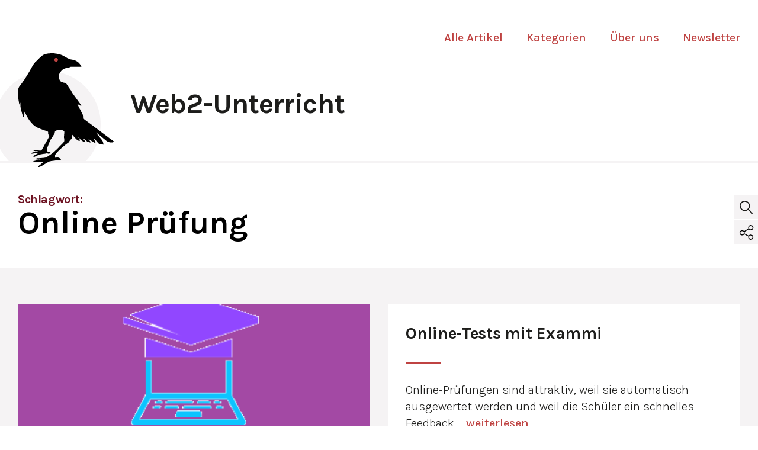

--- FILE ---
content_type: text/html; charset=UTF-8
request_url: https://web2-unterricht.ch/tag/online-pruefung/
body_size: 7940
content:
<!doctype html>
<html lang="de">
<head>
	<meta charset="UTF-8">
	<meta name="viewport" content="width=device-width, initial-scale=1">
	<link rel="profile" href="https://gmpg.org/xfn/11">

	<title>Online Prüfung &#8211; Web2-Unterricht</title>
<meta name='robots' content='max-image-preview:large' />
<script id="cookieyes" type="text/javascript" src="https://cdn-cookieyes.com/client_data/147f80c409f504f50d10cf03/script.js"></script><link rel='dns-prefetch' href='//www.googletagmanager.com' />
<link rel="alternate" type="application/rss+xml" title="Web2-Unterricht &raquo; Feed" href="https://web2-unterricht.ch/feed/" />
<link rel="alternate" type="application/rss+xml" title="Web2-Unterricht &raquo; Kommentar-Feed" href="https://web2-unterricht.ch/comments/feed/" />
<link rel="alternate" type="application/rss+xml" title="Web2-Unterricht &raquo; Online Prüfung Schlagwort-Feed" href="https://web2-unterricht.ch/tag/online-pruefung/feed/" />
<style id='wp-img-auto-sizes-contain-inline-css'>
img:is([sizes=auto i],[sizes^="auto," i]){contain-intrinsic-size:3000px 1500px}
/*# sourceURL=wp-img-auto-sizes-contain-inline-css */
</style>
<style id='wp-emoji-styles-inline-css'>

	img.wp-smiley, img.emoji {
		display: inline !important;
		border: none !important;
		box-shadow: none !important;
		height: 1em !important;
		width: 1em !important;
		margin: 0 0.07em !important;
		vertical-align: -0.1em !important;
		background: none !important;
		padding: 0 !important;
	}
/*# sourceURL=wp-emoji-styles-inline-css */
</style>
<style id='classic-theme-styles-inline-css'>
/*! This file is auto-generated */
.wp-block-button__link{color:#fff;background-color:#32373c;border-radius:9999px;box-shadow:none;text-decoration:none;padding:calc(.667em + 2px) calc(1.333em + 2px);font-size:1.125em}.wp-block-file__button{background:#32373c;color:#fff;text-decoration:none}
/*# sourceURL=/wp-includes/css/classic-themes.min.css */
</style>
<link rel='stylesheet' id='vgw-metis-sidebar-style-css' href='https://web2-unterricht.ch/wp-content/plugins/vgw-metis/includes/actions/../../admin/css/vgw-metis-sidebar.css?ver=1.0' media='all' />
<style id='global-styles-inline-css'>
:root{--wp--preset--aspect-ratio--square: 1;--wp--preset--aspect-ratio--4-3: 4/3;--wp--preset--aspect-ratio--3-4: 3/4;--wp--preset--aspect-ratio--3-2: 3/2;--wp--preset--aspect-ratio--2-3: 2/3;--wp--preset--aspect-ratio--16-9: 16/9;--wp--preset--aspect-ratio--9-16: 9/16;--wp--preset--color--black: #000000;--wp--preset--color--cyan-bluish-gray: #abb8c3;--wp--preset--color--white: #ffffff;--wp--preset--color--pale-pink: #f78da7;--wp--preset--color--vivid-red: #cf2e2e;--wp--preset--color--luminous-vivid-orange: #ff6900;--wp--preset--color--luminous-vivid-amber: #fcb900;--wp--preset--color--light-green-cyan: #7bdcb5;--wp--preset--color--vivid-green-cyan: #00d084;--wp--preset--color--pale-cyan-blue: #8ed1fc;--wp--preset--color--vivid-cyan-blue: #0693e3;--wp--preset--color--vivid-purple: #9b51e0;--wp--preset--gradient--vivid-cyan-blue-to-vivid-purple: linear-gradient(135deg,rgb(6,147,227) 0%,rgb(155,81,224) 100%);--wp--preset--gradient--light-green-cyan-to-vivid-green-cyan: linear-gradient(135deg,rgb(122,220,180) 0%,rgb(0,208,130) 100%);--wp--preset--gradient--luminous-vivid-amber-to-luminous-vivid-orange: linear-gradient(135deg,rgb(252,185,0) 0%,rgb(255,105,0) 100%);--wp--preset--gradient--luminous-vivid-orange-to-vivid-red: linear-gradient(135deg,rgb(255,105,0) 0%,rgb(207,46,46) 100%);--wp--preset--gradient--very-light-gray-to-cyan-bluish-gray: linear-gradient(135deg,rgb(238,238,238) 0%,rgb(169,184,195) 100%);--wp--preset--gradient--cool-to-warm-spectrum: linear-gradient(135deg,rgb(74,234,220) 0%,rgb(151,120,209) 20%,rgb(207,42,186) 40%,rgb(238,44,130) 60%,rgb(251,105,98) 80%,rgb(254,248,76) 100%);--wp--preset--gradient--blush-light-purple: linear-gradient(135deg,rgb(255,206,236) 0%,rgb(152,150,240) 100%);--wp--preset--gradient--blush-bordeaux: linear-gradient(135deg,rgb(254,205,165) 0%,rgb(254,45,45) 50%,rgb(107,0,62) 100%);--wp--preset--gradient--luminous-dusk: linear-gradient(135deg,rgb(255,203,112) 0%,rgb(199,81,192) 50%,rgb(65,88,208) 100%);--wp--preset--gradient--pale-ocean: linear-gradient(135deg,rgb(255,245,203) 0%,rgb(182,227,212) 50%,rgb(51,167,181) 100%);--wp--preset--gradient--electric-grass: linear-gradient(135deg,rgb(202,248,128) 0%,rgb(113,206,126) 100%);--wp--preset--gradient--midnight: linear-gradient(135deg,rgb(2,3,129) 0%,rgb(40,116,252) 100%);--wp--preset--font-size--small: 13px;--wp--preset--font-size--medium: 20px;--wp--preset--font-size--large: 36px;--wp--preset--font-size--x-large: 42px;--wp--preset--spacing--20: 0.44rem;--wp--preset--spacing--30: 0.67rem;--wp--preset--spacing--40: 1rem;--wp--preset--spacing--50: 1.5rem;--wp--preset--spacing--60: 2.25rem;--wp--preset--spacing--70: 3.38rem;--wp--preset--spacing--80: 5.06rem;--wp--preset--shadow--natural: 6px 6px 9px rgba(0, 0, 0, 0.2);--wp--preset--shadow--deep: 12px 12px 50px rgba(0, 0, 0, 0.4);--wp--preset--shadow--sharp: 6px 6px 0px rgba(0, 0, 0, 0.2);--wp--preset--shadow--outlined: 6px 6px 0px -3px rgb(255, 255, 255), 6px 6px rgb(0, 0, 0);--wp--preset--shadow--crisp: 6px 6px 0px rgb(0, 0, 0);}:where(.is-layout-flex){gap: 0.5em;}:where(.is-layout-grid){gap: 0.5em;}body .is-layout-flex{display: flex;}.is-layout-flex{flex-wrap: wrap;align-items: center;}.is-layout-flex > :is(*, div){margin: 0;}body .is-layout-grid{display: grid;}.is-layout-grid > :is(*, div){margin: 0;}:where(.wp-block-columns.is-layout-flex){gap: 2em;}:where(.wp-block-columns.is-layout-grid){gap: 2em;}:where(.wp-block-post-template.is-layout-flex){gap: 1.25em;}:where(.wp-block-post-template.is-layout-grid){gap: 1.25em;}.has-black-color{color: var(--wp--preset--color--black) !important;}.has-cyan-bluish-gray-color{color: var(--wp--preset--color--cyan-bluish-gray) !important;}.has-white-color{color: var(--wp--preset--color--white) !important;}.has-pale-pink-color{color: var(--wp--preset--color--pale-pink) !important;}.has-vivid-red-color{color: var(--wp--preset--color--vivid-red) !important;}.has-luminous-vivid-orange-color{color: var(--wp--preset--color--luminous-vivid-orange) !important;}.has-luminous-vivid-amber-color{color: var(--wp--preset--color--luminous-vivid-amber) !important;}.has-light-green-cyan-color{color: var(--wp--preset--color--light-green-cyan) !important;}.has-vivid-green-cyan-color{color: var(--wp--preset--color--vivid-green-cyan) !important;}.has-pale-cyan-blue-color{color: var(--wp--preset--color--pale-cyan-blue) !important;}.has-vivid-cyan-blue-color{color: var(--wp--preset--color--vivid-cyan-blue) !important;}.has-vivid-purple-color{color: var(--wp--preset--color--vivid-purple) !important;}.has-black-background-color{background-color: var(--wp--preset--color--black) !important;}.has-cyan-bluish-gray-background-color{background-color: var(--wp--preset--color--cyan-bluish-gray) !important;}.has-white-background-color{background-color: var(--wp--preset--color--white) !important;}.has-pale-pink-background-color{background-color: var(--wp--preset--color--pale-pink) !important;}.has-vivid-red-background-color{background-color: var(--wp--preset--color--vivid-red) !important;}.has-luminous-vivid-orange-background-color{background-color: var(--wp--preset--color--luminous-vivid-orange) !important;}.has-luminous-vivid-amber-background-color{background-color: var(--wp--preset--color--luminous-vivid-amber) !important;}.has-light-green-cyan-background-color{background-color: var(--wp--preset--color--light-green-cyan) !important;}.has-vivid-green-cyan-background-color{background-color: var(--wp--preset--color--vivid-green-cyan) !important;}.has-pale-cyan-blue-background-color{background-color: var(--wp--preset--color--pale-cyan-blue) !important;}.has-vivid-cyan-blue-background-color{background-color: var(--wp--preset--color--vivid-cyan-blue) !important;}.has-vivid-purple-background-color{background-color: var(--wp--preset--color--vivid-purple) !important;}.has-black-border-color{border-color: var(--wp--preset--color--black) !important;}.has-cyan-bluish-gray-border-color{border-color: var(--wp--preset--color--cyan-bluish-gray) !important;}.has-white-border-color{border-color: var(--wp--preset--color--white) !important;}.has-pale-pink-border-color{border-color: var(--wp--preset--color--pale-pink) !important;}.has-vivid-red-border-color{border-color: var(--wp--preset--color--vivid-red) !important;}.has-luminous-vivid-orange-border-color{border-color: var(--wp--preset--color--luminous-vivid-orange) !important;}.has-luminous-vivid-amber-border-color{border-color: var(--wp--preset--color--luminous-vivid-amber) !important;}.has-light-green-cyan-border-color{border-color: var(--wp--preset--color--light-green-cyan) !important;}.has-vivid-green-cyan-border-color{border-color: var(--wp--preset--color--vivid-green-cyan) !important;}.has-pale-cyan-blue-border-color{border-color: var(--wp--preset--color--pale-cyan-blue) !important;}.has-vivid-cyan-blue-border-color{border-color: var(--wp--preset--color--vivid-cyan-blue) !important;}.has-vivid-purple-border-color{border-color: var(--wp--preset--color--vivid-purple) !important;}.has-vivid-cyan-blue-to-vivid-purple-gradient-background{background: var(--wp--preset--gradient--vivid-cyan-blue-to-vivid-purple) !important;}.has-light-green-cyan-to-vivid-green-cyan-gradient-background{background: var(--wp--preset--gradient--light-green-cyan-to-vivid-green-cyan) !important;}.has-luminous-vivid-amber-to-luminous-vivid-orange-gradient-background{background: var(--wp--preset--gradient--luminous-vivid-amber-to-luminous-vivid-orange) !important;}.has-luminous-vivid-orange-to-vivid-red-gradient-background{background: var(--wp--preset--gradient--luminous-vivid-orange-to-vivid-red) !important;}.has-very-light-gray-to-cyan-bluish-gray-gradient-background{background: var(--wp--preset--gradient--very-light-gray-to-cyan-bluish-gray) !important;}.has-cool-to-warm-spectrum-gradient-background{background: var(--wp--preset--gradient--cool-to-warm-spectrum) !important;}.has-blush-light-purple-gradient-background{background: var(--wp--preset--gradient--blush-light-purple) !important;}.has-blush-bordeaux-gradient-background{background: var(--wp--preset--gradient--blush-bordeaux) !important;}.has-luminous-dusk-gradient-background{background: var(--wp--preset--gradient--luminous-dusk) !important;}.has-pale-ocean-gradient-background{background: var(--wp--preset--gradient--pale-ocean) !important;}.has-electric-grass-gradient-background{background: var(--wp--preset--gradient--electric-grass) !important;}.has-midnight-gradient-background{background: var(--wp--preset--gradient--midnight) !important;}.has-small-font-size{font-size: var(--wp--preset--font-size--small) !important;}.has-medium-font-size{font-size: var(--wp--preset--font-size--medium) !important;}.has-large-font-size{font-size: var(--wp--preset--font-size--large) !important;}.has-x-large-font-size{font-size: var(--wp--preset--font-size--x-large) !important;}
:where(.wp-block-post-template.is-layout-flex){gap: 1.25em;}:where(.wp-block-post-template.is-layout-grid){gap: 1.25em;}
:where(.wp-block-term-template.is-layout-flex){gap: 1.25em;}:where(.wp-block-term-template.is-layout-grid){gap: 1.25em;}
:where(.wp-block-columns.is-layout-flex){gap: 2em;}:where(.wp-block-columns.is-layout-grid){gap: 2em;}
:root :where(.wp-block-pullquote){font-size: 1.5em;line-height: 1.6;}
/*# sourceURL=global-styles-inline-css */
</style>
<link rel='stylesheet' id='table-addons-for-elementor-css' href='https://web2-unterricht.ch/wp-content/plugins/table-addons-for-elementor/public/css/table-addons-for-elementor-public.css?ver=2.1.5' media='all' />
<link rel='stylesheet' id='eeb-css-frontend-css' href='https://web2-unterricht.ch/wp-content/plugins/email-encoder-bundle/assets/css/style.css?ver=54d4eedc552c499c4a8d6b89c23d3df1' media='all' />
<link rel='stylesheet' id='web2-style-css' href='https://web2-unterricht.ch/wp-content/themes/web2/style.css?ver=1.0.0' media='all' />
<link rel='stylesheet' id='bootstrap-style-css' href='https://web2-unterricht.ch/wp-content/themes/web2/inc/bootstrap/css/bootstrap.min.css?ver=6.9' media='all' />
<link rel='stylesheet' id='slick-style-css' href='https://web2-unterricht.ch/wp-content/themes/web2/inc/slick/slick-theme.css?ver=6.9' media='all' />
<link rel='stylesheet' id='main-css' href='https://web2-unterricht.ch/wp-content/themes/web2/css/_compiled/style.css?ver=1.0' media='all' />
<link rel='stylesheet' id='tablet-css' href='https://web2-unterricht.ch/wp-content/themes/web2/css/_compiled/tablet.css?ver=1.0' media='screen and (max-width: 1280px)' />
<link rel='stylesheet' id='mobile-css' href='https://web2-unterricht.ch/wp-content/themes/web2/css/_compiled/mobile.css?ver=1.0' media='screen and (max-width: 767px)' />
<link rel='stylesheet' id='heateor_sss_frontend_css-css' href='https://web2-unterricht.ch/wp-content/plugins/sassy-social-share/public/css/sassy-social-share-public.css?ver=3.3.79' media='all' />
<style id='heateor_sss_frontend_css-inline-css'>
.heateor_sss_button_instagram span.heateor_sss_svg,a.heateor_sss_instagram span.heateor_sss_svg{background:radial-gradient(circle at 30% 107%,#fdf497 0,#fdf497 5%,#fd5949 45%,#d6249f 60%,#285aeb 90%)}.heateor_sss_horizontal_sharing .heateor_sss_svg,.heateor_sss_standard_follow_icons_container .heateor_sss_svg{color:#fff;border-width:0px;border-style:solid;border-color:transparent}.heateor_sss_horizontal_sharing .heateorSssTCBackground{color:#666}.heateor_sss_horizontal_sharing span.heateor_sss_svg:hover,.heateor_sss_standard_follow_icons_container span.heateor_sss_svg:hover{border-color:transparent;}.heateor_sss_vertical_sharing span.heateor_sss_svg,.heateor_sss_floating_follow_icons_container span.heateor_sss_svg{color:#fff;border-width:0px;border-style:solid;border-color:transparent;}.heateor_sss_vertical_sharing .heateorSssTCBackground{color:#666;}.heateor_sss_vertical_sharing span.heateor_sss_svg:hover,.heateor_sss_floating_follow_icons_container span.heateor_sss_svg:hover{border-color:transparent;}@media screen and (max-width:783px) {.heateor_sss_vertical_sharing{display:none!important}}div.heateorSssSharingArrow{display:none}
/*# sourceURL=heateor_sss_frontend_css-inline-css */
</style>
<script src="https://web2-unterricht.ch/wp-includes/js/jquery/jquery.min.js?ver=3.7.1" id="jquery-core-js"></script>
<script src="https://web2-unterricht.ch/wp-includes/js/jquery/jquery-migrate.min.js?ver=3.4.1" id="jquery-migrate-js"></script>
<script src="https://web2-unterricht.ch/wp-content/plugins/email-encoder-bundle/assets/js/custom.js?ver=2c542c9989f589cd5318f5cef6a9ecd7" id="eeb-js-frontend-js"></script>
<script src="https://web2-unterricht.ch/wp-content/themes/web2/inc/bootstrap/js/bootstrap.min.js?ver=6.9" id="bootstrap-js-js"></script>
<script src="https://web2-unterricht.ch/wp-content/themes/web2/inc/jquery/jquery-3.5.1.min.js?ver=3.5.1" id="jquery-js-js"></script>
<script src="https://web2-unterricht.ch/wp-content/themes/web2/inc/slick/slick.min.js?ver=6.9" id="slick-js-js"></script>
<script src="https://web2-unterricht.ch/wp-content/themes/web2/js/site.js?ver=6.9" id="site-js-js"></script>

<!-- Google Tag (gtac.js) durch Site-Kit hinzugefügt -->
<!-- Von Site Kit hinzugefügtes Google-Analytics-Snippet -->
<script src="https://www.googletagmanager.com/gtag/js?id=G-25XTXJZQ5Y" id="google_gtagjs-js" async></script>
<script id="google_gtagjs-js-after">
window.dataLayer = window.dataLayer || [];function gtag(){dataLayer.push(arguments);}
gtag("set","linker",{"domains":["web2-unterricht.ch"]});
gtag("js", new Date());
gtag("set", "developer_id.dZTNiMT", true);
gtag("config", "G-25XTXJZQ5Y");
//# sourceURL=google_gtagjs-js-after
</script>
<link rel="https://api.w.org/" href="https://web2-unterricht.ch/wp-json/" /><link rel="alternate" title="JSON" type="application/json" href="https://web2-unterricht.ch/wp-json/wp/v2/tags/296" /><link rel="EditURI" type="application/rsd+xml" title="RSD" href="https://web2-unterricht.ch/xmlrpc.php?rsd" />
<meta name="generator" content="WordPress 6.9" />
<meta name="generator" content="Site Kit by Google 1.168.0" /><!-- VG Wort METIS WordPress Plugin v2.0.1 -->
<meta name="generator" content="Elementor 3.34.0; features: additional_custom_breakpoints; settings: css_print_method-external, google_font-enabled, font_display-auto">
			<style>
				.e-con.e-parent:nth-of-type(n+4):not(.e-lazyloaded):not(.e-no-lazyload),
				.e-con.e-parent:nth-of-type(n+4):not(.e-lazyloaded):not(.e-no-lazyload) * {
					background-image: none !important;
				}
				@media screen and (max-height: 1024px) {
					.e-con.e-parent:nth-of-type(n+3):not(.e-lazyloaded):not(.e-no-lazyload),
					.e-con.e-parent:nth-of-type(n+3):not(.e-lazyloaded):not(.e-no-lazyload) * {
						background-image: none !important;
					}
				}
				@media screen and (max-height: 640px) {
					.e-con.e-parent:nth-of-type(n+2):not(.e-lazyloaded):not(.e-no-lazyload),
					.e-con.e-parent:nth-of-type(n+2):not(.e-lazyloaded):not(.e-no-lazyload) * {
						background-image: none !important;
					}
				}
			</style>
			<link rel="icon" href="https://web2-unterricht.ch/wp-content/uploads/2021/08/web2_raven_logo_03.svg" sizes="32x32" />
<link rel="icon" href="https://web2-unterricht.ch/wp-content/uploads/2021/08/web2_raven_logo_03.svg" sizes="192x192" />
<link rel="apple-touch-icon" href="https://web2-unterricht.ch/wp-content/uploads/2021/08/web2_raven_logo_03.svg" />
<meta name="msapplication-TileImage" content="https://web2-unterricht.ch/wp-content/uploads/2021/08/web2_raven_logo_03.svg" />
		<style id="wp-custom-css">
			.avatar-image img{
	border-radius: 100%;
}		</style>
			<script id="mcjs">!function(c,h,i,m,p){m=c.createElement(h),p=c.getElementsByTagName(h)[0],m.async=1,m.src=i,p.parentNode.insertBefore(m,p)}(document,"script","https://chimpstatic.com/mcjs-connected/js/users/894df2a002ad0bdba2dcc85c4/a42b9c8b597bec6537df1fd91.js");</script>
</head>

<body class="archive tag tag-online-pruefung tag-296 wp-custom-logo wp-theme-web2 hfeed no-sidebar elementor-default elementor-kit-15392">
<div id="page" class="site">

	<header id="header" class="site-header">
		<div class="container">
			<nav id="site-navigation" class="navbar main-navigation">
				<button class="menu-toggle" aria-controls="main-menu" aria-expanded="false"></button>
				<div class="menu-wrapper"><ul id="main-menu" class="menu"><li id="menu-item-15818" class="menu-item menu-item-type-post_type menu-item-object-page menu-item-15818"><a href="https://web2-unterricht.ch/alle-artikel/">Alle Artikel</a></li>
<li id="menu-item-15561" class="menu-item menu-item-type-post_type menu-item-object-page menu-item-15561"><a href="https://web2-unterricht.ch/kategorien/">Kategorien</a></li>
<li id="menu-item-15513" class="menu-item menu-item-type-post_type menu-item-object-page menu-item-15513"><a href="https://web2-unterricht.ch/ueber-uns/">Über uns</a></li>
<li id="menu-item-15902" class="menu-item menu-item-type-post_type menu-item-object-page menu-item-15902"><a href="https://web2-unterricht.ch/newsletter/">Newsletter</a></li>
</ul></div>			</nav><!-- #site-navigation -->
			<div class="site-branding">
				
				<a href="https://web2-unterricht.ch/" class="custom-logo-link" rel="home"><img width="195" height="228" src="https://web2-unterricht.ch/wp-content/uploads/2021/08/web2_raven_logo_03.svg" class="custom-logo" alt="Web2-Unterricht" decoding="async" /></a>	
				<h1 class="site-title"><a href="https://web2-unterricht.ch/" rel="home">Web2-Unterricht</a></h1>
	
			</div><!-- .site-branding -->
		</div>
	</header><!-- #header -->

	<main id="primary" class="site-main">

		
			<div class="container">
				<header class="page-header">
					<h1 class="page-title">Schlagwort: <span>Online Prüfung</span></h1>				</header><!-- .page-header -->
			</div>

	</main><!-- #main -->
	
	<section class="query-posts setpadding">
		<div class="container">
			<div class="row">

			
<div class="col-md-4 post post-id-18856">
	<div class="post-inner">
			<a href="https://web2-unterricht.ch/byod/examzone-ch-so-viel-kostet-das-pruefungstool/">
			<img fetchpriority="high" width="358" height="188" src="https://web2-unterricht.ch/wp-content/uploads/2023/10/logo2.png" class="attachment-thumbnail size-thumbnail wp-post-image" alt="" decoding="async" />		</a>
	
	<div class="text">
		<a class="post-link" href="https://web2-unterricht.ch/byod/examzone-ch-so-viel-kostet-das-pruefungstool/"><h3 class="post-title">examzone.ch: So viel kostet das Prüfungstool</h3></a>
		<div class="post-excerpt"><p>Vor einigen Wochen haben wir hier über examzone.ch, ein neues Prfungstool, berichtet. Nun ist auch bekannt, wie viel…&ensp;<a class="readmore" href="https://web2-unterricht.ch/byod/examzone-ch-so-viel-kostet-das-pruefungstool/">weiterlesen</a></p></div>
		<div class="post-meta">
			<div class="left-meta">
				<p class="date">10. Dezember 2023</p>
				<p class="author"><a class="author-link" href="https://web2-unterricht.ch/author/emueller/">Emil Müller</a></p>
			</div>
			<div class="right-meta">
				<p class="comments">1</p>
			</div>
		</div>
	</div>
	
	</div>
</div>
<div class="col-md-4 post post-id-33">
	<div class="post-inner">
	
	<div class="text">
		<a class="post-link" href="https://web2-unterricht.ch/uncategorized/online-tests-mit-exammi/"><h3 class="post-title">Online-Tests mit Exammi</h3></a>
		<div class="post-excerpt"><p>Online-Prüfungen sind attraktiv, weil sie automatisch ausgewertet werden und weil die Schüler ein schnelles Feedback…&ensp;<a class="readmore" href="https://web2-unterricht.ch/uncategorized/online-tests-mit-exammi/">weiterlesen</a></p></div>
		<div class="post-meta">
			<div class="left-meta">
				<p class="date">11. September 2016</p>
				<p class="author"><a class="author-link" href="https://web2-unterricht.ch/author/urs-henning/">Urs Henning</a></p>
			</div>
			<div class="right-meta">
				<p class="comments">0</p>
			</div>
		</div>
	</div>
	
	</div>
</div>
<div class="col-md-4 post post-id-45">
	<div class="post-inner">
	
	<div class="text">
		<a class="post-link" href="https://web2-unterricht.ch/uncategorized/microsoft-forms-das-neue-socrative/"><h3 class="post-title">Microsoft Forms &#8211; das neue Socrative?</h3></a>
		<div class="post-excerpt"><p>Klammheimlich, zumindest im deutschsprachigen Raum, entwickelt Microsoft weiter tolle Produkte für Office 365…&ensp;<a class="readmore" href="https://web2-unterricht.ch/uncategorized/microsoft-forms-das-neue-socrative/">weiterlesen</a></p></div>
		<div class="post-meta">
			<div class="left-meta">
				<p class="date">12. Juni 2016</p>
				<p class="author"><a class="author-link" href="https://web2-unterricht.ch/author/renee-lechner/">Renée Lechner</a></p>
			</div>
			<div class="right-meta">
				<p class="comments">4</p>
			</div>
		</div>
	</div>
	
	</div>
</div>
<div class="col-md-4 post post-id-57">
	<div class="post-inner">
	
	<div class="text">
		<a class="post-link" href="https://web2-unterricht.ch/uncategorized/geogebra-auf-schulergeraten-in/"><h3 class="post-title">Geogebra auf Schülergeräten in Prüfungen nutzen</h3></a>
		<div class="post-excerpt"><p>Die Geogebra-Entwickler sind sehr aktiv in letzter Zeit. Schlag auf Schlag&nbsp;versehen sie ihre Software mit neuen…&ensp;<a class="readmore" href="https://web2-unterricht.ch/uncategorized/geogebra-auf-schulergeraten-in/">weiterlesen</a></p></div>
		<div class="post-meta">
			<div class="left-meta">
				<p class="date">13. März 2016</p>
				<p class="author"><a class="author-link" href="https://web2-unterricht.ch/author/emueller/">Emil Müller</a></p>
			</div>
			<div class="right-meta">
				<p class="comments">0</p>
			</div>
		</div>
	</div>
	
	</div>
</div>
			</div>
		</div>
	</section>
	
	

	<aside class="sticky-nav">

		<div class="search">
			<button class="search-toggle"></button>
			<form role="search" method="get" class="search-form" action="https://web2-unterricht.ch/">
				<label>
					<span class="screen-reader-text">Suche nach:</span>
					<input type="search" class="search-field" placeholder="Suchen …" value="" name="s" />
				</label>
				<input type="submit" class="search-submit" value="Suchen" />
			</form>		</div>

		<div class="share">
			<button class="share-toggle"></button>
					</div>

	</aside>

	<footer id="footer" class="site-footer">

		<div class="container">
			<div class="row">
				<div class="col-md-8">
					<h3 class="site-title"><a href="https://web2-unterricht.ch/" rel="home">Web2-Unterricht</a></h3>
					<nav id="footer-navigation" class="navbar">
					<div class="menu-footer-menu-container"><ul id="footer-menu" class="menu"><li id="menu-item-15906" class="menu-item menu-item-type-post_type menu-item-object-page menu-item-15906"><a href="https://web2-unterricht.ch/ueber-uns/">Über uns</a></li>
<li id="menu-item-15905" class="menu-item menu-item-type-post_type menu-item-object-page menu-item-15905"><a href="https://web2-unterricht.ch/newsletter/">Newsletter</a></li>
<li id="menu-item-15904" class="menu-item menu-item-type-post_type menu-item-object-page menu-item-15904"><a href="https://web2-unterricht.ch/impressum/">Impressum</a></li>
<li id="menu-item-15903" class="menu-item menu-item-type-post_type menu-item-object-page menu-item-privacy-policy menu-item-15903"><a rel="privacy-policy" href="https://web2-unterricht.ch/datenschutz/">Datenschutz</a></li>
</ul></div>					</nav>
				</div>
				<div class="col-md-4">
					<a href="https://web2-unterricht.ch/" class="custom-logo-link" rel="home"><img width="195" height="228" src="https://web2-unterricht.ch/wp-content/uploads/2021/08/web2_raven_logo_03.svg" class="custom-logo" alt="Web2-Unterricht" decoding="async" /></a>				</div>
			</div>
	
		</div>
		
	</footer><!-- #colophon -->
</div><!-- #page -->

<script type="speculationrules">
{"prefetch":[{"source":"document","where":{"and":[{"href_matches":"/*"},{"not":{"href_matches":["/wp-*.php","/wp-admin/*","/wp-content/uploads/*","/wp-content/*","/wp-content/plugins/*","/wp-content/themes/web2/*","/*\\?(.+)"]}},{"not":{"selector_matches":"a[rel~=\"nofollow\"]"}},{"not":{"selector_matches":".no-prefetch, .no-prefetch a"}}]},"eagerness":"conservative"}]}
</script>
			<script>
				const lazyloadRunObserver = () => {
					const lazyloadBackgrounds = document.querySelectorAll( `.e-con.e-parent:not(.e-lazyloaded)` );
					const lazyloadBackgroundObserver = new IntersectionObserver( ( entries ) => {
						entries.forEach( ( entry ) => {
							if ( entry.isIntersecting ) {
								let lazyloadBackground = entry.target;
								if( lazyloadBackground ) {
									lazyloadBackground.classList.add( 'e-lazyloaded' );
								}
								lazyloadBackgroundObserver.unobserve( entry.target );
							}
						});
					}, { rootMargin: '200px 0px 200px 0px' } );
					lazyloadBackgrounds.forEach( ( lazyloadBackground ) => {
						lazyloadBackgroundObserver.observe( lazyloadBackground );
					} );
				};
				const events = [
					'DOMContentLoaded',
					'elementor/lazyload/observe',
				];
				events.forEach( ( event ) => {
					document.addEventListener( event, lazyloadRunObserver );
				} );
			</script>
			<script src="https://web2-unterricht.ch/wp-content/themes/web2/js/navigation.js?ver=1.0.0" id="web2-navigation-js"></script>
<script id="heateor_sss_sharing_js-js-before">
function heateorSssLoadEvent(e) {var t=window.onload;if (typeof window.onload!="function") {window.onload=e}else{window.onload=function() {t();e()}}};	var heateorSssSharingAjaxUrl = 'https://web2-unterricht.ch/wp-admin/admin-ajax.php', heateorSssCloseIconPath = 'https://web2-unterricht.ch/wp-content/plugins/sassy-social-share/public/../images/close.png', heateorSssPluginIconPath = 'https://web2-unterricht.ch/wp-content/plugins/sassy-social-share/public/../images/logo.png', heateorSssHorizontalSharingCountEnable = 0, heateorSssVerticalSharingCountEnable = 0, heateorSssSharingOffset = 0; var heateorSssMobileStickySharingEnabled = 0;var heateorSssCopyLinkMessage = "Link copied.";var heateorSssUrlCountFetched = [], heateorSssSharesText = 'Shares', heateorSssShareText = 'Share';function heateorSssPopup(e) {window.open(e,"popUpWindow","height=400,width=600,left=400,top=100,resizable,scrollbars,toolbar=0,personalbar=0,menubar=no,location=no,directories=no,status")}
//# sourceURL=heateor_sss_sharing_js-js-before
</script>
<script src="https://web2-unterricht.ch/wp-content/plugins/sassy-social-share/public/js/sassy-social-share-public.js?ver=3.3.79" id="heateor_sss_sharing_js-js"></script>
<script id="wp-emoji-settings" type="application/json">
{"baseUrl":"https://s.w.org/images/core/emoji/17.0.2/72x72/","ext":".png","svgUrl":"https://s.w.org/images/core/emoji/17.0.2/svg/","svgExt":".svg","source":{"concatemoji":"https://web2-unterricht.ch/wp-includes/js/wp-emoji-release.min.js?ver=6.9"}}
</script>
<script type="module">
/*! This file is auto-generated */
const a=JSON.parse(document.getElementById("wp-emoji-settings").textContent),o=(window._wpemojiSettings=a,"wpEmojiSettingsSupports"),s=["flag","emoji"];function i(e){try{var t={supportTests:e,timestamp:(new Date).valueOf()};sessionStorage.setItem(o,JSON.stringify(t))}catch(e){}}function c(e,t,n){e.clearRect(0,0,e.canvas.width,e.canvas.height),e.fillText(t,0,0);t=new Uint32Array(e.getImageData(0,0,e.canvas.width,e.canvas.height).data);e.clearRect(0,0,e.canvas.width,e.canvas.height),e.fillText(n,0,0);const a=new Uint32Array(e.getImageData(0,0,e.canvas.width,e.canvas.height).data);return t.every((e,t)=>e===a[t])}function p(e,t){e.clearRect(0,0,e.canvas.width,e.canvas.height),e.fillText(t,0,0);var n=e.getImageData(16,16,1,1);for(let e=0;e<n.data.length;e++)if(0!==n.data[e])return!1;return!0}function u(e,t,n,a){switch(t){case"flag":return n(e,"\ud83c\udff3\ufe0f\u200d\u26a7\ufe0f","\ud83c\udff3\ufe0f\u200b\u26a7\ufe0f")?!1:!n(e,"\ud83c\udde8\ud83c\uddf6","\ud83c\udde8\u200b\ud83c\uddf6")&&!n(e,"\ud83c\udff4\udb40\udc67\udb40\udc62\udb40\udc65\udb40\udc6e\udb40\udc67\udb40\udc7f","\ud83c\udff4\u200b\udb40\udc67\u200b\udb40\udc62\u200b\udb40\udc65\u200b\udb40\udc6e\u200b\udb40\udc67\u200b\udb40\udc7f");case"emoji":return!a(e,"\ud83e\u1fac8")}return!1}function f(e,t,n,a){let r;const o=(r="undefined"!=typeof WorkerGlobalScope&&self instanceof WorkerGlobalScope?new OffscreenCanvas(300,150):document.createElement("canvas")).getContext("2d",{willReadFrequently:!0}),s=(o.textBaseline="top",o.font="600 32px Arial",{});return e.forEach(e=>{s[e]=t(o,e,n,a)}),s}function r(e){var t=document.createElement("script");t.src=e,t.defer=!0,document.head.appendChild(t)}a.supports={everything:!0,everythingExceptFlag:!0},new Promise(t=>{let n=function(){try{var e=JSON.parse(sessionStorage.getItem(o));if("object"==typeof e&&"number"==typeof e.timestamp&&(new Date).valueOf()<e.timestamp+604800&&"object"==typeof e.supportTests)return e.supportTests}catch(e){}return null}();if(!n){if("undefined"!=typeof Worker&&"undefined"!=typeof OffscreenCanvas&&"undefined"!=typeof URL&&URL.createObjectURL&&"undefined"!=typeof Blob)try{var e="postMessage("+f.toString()+"("+[JSON.stringify(s),u.toString(),c.toString(),p.toString()].join(",")+"));",a=new Blob([e],{type:"text/javascript"});const r=new Worker(URL.createObjectURL(a),{name:"wpTestEmojiSupports"});return void(r.onmessage=e=>{i(n=e.data),r.terminate(),t(n)})}catch(e){}i(n=f(s,u,c,p))}t(n)}).then(e=>{for(const n in e)a.supports[n]=e[n],a.supports.everything=a.supports.everything&&a.supports[n],"flag"!==n&&(a.supports.everythingExceptFlag=a.supports.everythingExceptFlag&&a.supports[n]);var t;a.supports.everythingExceptFlag=a.supports.everythingExceptFlag&&!a.supports.flag,a.supports.everything||((t=a.source||{}).concatemoji?r(t.concatemoji):t.wpemoji&&t.twemoji&&(r(t.twemoji),r(t.wpemoji)))});
//# sourceURL=https://web2-unterricht.ch/wp-includes/js/wp-emoji-loader.min.js
</script>

</body>
</html>


--- FILE ---
content_type: text/css
request_url: https://web2-unterricht.ch/wp-content/themes/web2/css/_compiled/style.css?ver=1.0
body_size: 4474
content:
@charset "UTF-8";
@import url('https://fonts.googleapis.com/css2?family=Karla:ital,wght@0,300;0,500;0,700;1,300;1,500;1,700&display=swap');body{font-family:'Karla', sans-serif;letter-spacing:-0.01em;font-size:18px;line-height:1.4}h1{font-weight:700;color:#1d1d1b;font-size:80px;line-height:1.2;letter-spacing:-0.02em;hyphens:auto;margin-bottom:1em}h2{font-weight:700;color:#1d1d1b;font-size:54px;line-height:1.2;letter-spacing:-0.02em;hyphens:auto;margin-bottom:1em}h3{font-weight:700;color:#1d1d1b;font-size:32px;line-height:1.4;letter-spacing:-0.01em;margin-bottom:1em}h4{font-weight:700;color:#1d1d1b;font-size:24px;line-height:1.4;letter-spacing:-0.01em;margin-bottom:1em}h5{font-weight:700;color:#1d1d1b;font-size:20px;line-height:1.4;letter-spacing:-0.01em;margin-bottom:1em}h6{font-weight:700;color:#1d1d1b;font-size:18px;line-height:1.4;letter-spacing:-0.01em;margin-bottom:1em}p,.site span,.site div{font-weight:300;color:#1d1d1b;font-size:22px;line-height:1.4;letter-spacing:0}b,strong{font-weight:700}a{color:#bf4342;font-weight:500;text-decoration:none}a:visited{color:#bf4342}a:hover,a:focus{color:#6e1423}a>span,.site a>span{color:inherit;font-weight:inherit}h1 a,h2 a,h3 a,h4 a{font-weight:inherit}p a{text-decoration:none;font-size:inherit;font-weight:500}p a:hover{text-decoration:none}.wp-caption .wp-caption-text,.wp-block-image figcaption{margin:10px 0;text-align:left;font-style:normal;color:#666666;font-size:18px;font-weight:500}.container{max-width:1440px;padding:0}.row{--bs-gutter-x: 30px}.elementor-section.elementor-section-boxed>.elementor-container{max-width:1440px}.elementor-section.elementor-section-boxed>.elementor-container.elementor-column-gap-default{max-width:calc(1440px + 20px)}.elementor-section.elementor-section-boxed>.elementor-container.elementor-column-gap-narrow{max-width:calc(1440px + 10px)}.elementor-section.elementor-section-boxed>.elementor-container.elementor-column-gap-extended{max-width:calc(1440px + 30px)}.elementor-section.elementor-section-boxed>.elementor-container.elementor-column-gap-wide{max-width:calc(1440px + 40px)}.elementor-section.elementor-section-boxed>.elementor-container.elementor-column-gap-wider{max-width:calc(1440px + 60px)}.elementor-section.elementor-section-boxed .elementor-inner-section>.elementor-container.elementor-column-gap-default{margin-left:-10px;margin-right:-10px}.elementor-section.elementor-section-boxed .elementor-inner-section>.elementor-container.elementor-column-gap-narrow{margin-left:-5px;margin-right:-5px}.elementor-section.elementor-section-boxed .elementor-inner-section>.elementor-container.elementor-column-gap-extended{margin-left:-15px;margin-right:-15px}.elementor-section.elementor-section-boxed .elementor-inner-section>.elementor-container.elementor-column-gap-wide{margin-left:-20px;margin-right:-20px}.elementor-section.elementor-section-boxed .elementor-inner-section>.elementor-container.elementor-column-gap-wider{margin-left:-30px;margin-right:-30px}.post-template-default .elementor-section.elementor-section-boxed>.elementor-container.elementor-column-gap-default,.page-template-default .elementor-section.elementor-section-boxed>.elementor-container.elementor-column-gap-default{margin-left:-10px;margin-right:-10px}.post-template-default .elementor-section.elementor-section-boxed>.elementor-container.elementor-column-gap-narrow,.page-template-default .elementor-section.elementor-section-boxed>.elementor-container.elementor-column-gap-narrow{margin-left:-5px;margin-right:-5px}.post-template-default .elementor-section.elementor-section-boxed>.elementor-container.elementor-column-gap-extended,.page-template-default .elementor-section.elementor-section-boxed>.elementor-container.elementor-column-gap-extended{margin-left:-15px;margin-right:-15px}.post-template-default .elementor-section.elementor-section-boxed>.elementor-container.elementor-column-gap-wide,.page-template-default .elementor-section.elementor-section-boxed>.elementor-container.elementor-column-gap-wide{margin-left:-20px;margin-right:-20px}.post-template-default .elementor-section.elementor-section-boxed>.elementor-container.elementor-column-gap-wider,.page-template-default .elementor-section.elementor-section-boxed>.elementor-container.elementor-column-gap-wider{margin-left:-30px;margin-right:-30px}#header.site-header{border-bottom:3px solid #f5f3f4;padding-top:50px;background-color:white}#header.site-header .container{position:relative}#header.site-header #site-navigation{display:inline-block;right:0;position:absolute;width:auto;padding:0}#header.site-header #site-navigation .nav-menu li.menu-item{margin-left:2em;letter-spacing:-0.01em}#header.site-header #site-navigation .nav-menu li.menu-item.current-menu-item a{color:#6e1423;font-weight:700}#header.site-header .site-branding{display:flex;align-items:center;justify-content:space-between}#header.site-header .site-branding .custom-logo-link{width:240px;height:230px;margin-bottom:-15px;margin-left:-40px;padding-left:40px;background:url(../../img/logo_background.svg) no-repeat;background-position:0 30px;background-size:220px}#header.site-header .site-branding .site-title{color:#1d1d1b;margin-bottom:0}#header.site-header .site-branding .site-title a{text-decoration:none;color:inherit}footer#footer.site-footer{padding:50px 0;border-top:3px solid #f5f3f4;background-color:white}footer#footer.site-footer .site-title{color:#1d1d1b}footer#footer.site-footer .site-title a{text-decoration:none;color:inherit}footer#footer.site-footer #footer-navigation ul.menu{display:flex;list-style:none;padding:0;margin:0}footer#footer.site-footer #footer-navigation ul.menu li.menu-item{margin-right:2em;letter-spacing:-0.01em}footer#footer.site-footer #footer-navigation ul.menu li.menu-item.current-menu-item a{color:#6e1423;font-weight:700}footer#footer.site-footer .custom-logo-link{max-width:100px;float:right}footer#footer.site-footer .custom-logo-link img{height:auto}aside.sticky-nav{position:absolute;top:330px;right:0}aside.sticky-nav .search{height:40px}aside.sticky-nav .search .search-toggle{border:none;border-radius:0;width:40px;height:40px;background:url(../../img/icons/icon_search.svg) no-repeat;background-position:center;background-color:#f5f3f4;background-size:22px;padding:0}aside.sticky-nav .search .search-toggle.show_close{background-image:url(../../img/close_form.svg) !important;background-size:22px !important}aside.sticky-nav .search .search-toggle.show_close:hover{background-image:url("../../img/close_white.svg") !important;background-size:22px !important;background-color:#6e1423}aside.sticky-nav .search .search-toggle:hover{background:url("../../img/icons/search_white.svg") no-repeat center;background-size:22px;background-color:#6e1423}aside.sticky-nav .search form.search-form{display:none;position:absolute;right:40px;top:0;width:260px;height:40px;line-height:40px}aside.sticky-nav .search form.search-form input.search-field{height:40px;line-height:40px;min-height:40px;border:1px solid #f5f3f4}aside.sticky-nav .search form.search-form input.search-submit{width:20px;height:20px}aside.sticky-nav .search label{margin:0}aside.sticky-nav .share{height:40px;margin-top:2px}aside.sticky-nav .share:hover>.heateor_sss_sharing_container{display:block}aside.sticky-nav .share button.share-toggle{border:none;border-radius:0;background:url("../../img/icons/share.svg") no-repeat center;background-color:#f5f3f4;background-size:25px;height:40px;width:40px;padding:0}aside.sticky-nav .share button.share-toggle:hover{background:url("../../img/icons/share_white.svg") no-repeat center;background-size:25px;background-color:#6e1423}aside.sticky-nav .share .heateor_sss_sharing_container{display:none;width:40px !important;padding:0;top:unset !important;position:relative}body.post-template-default aside.share button.share-toggle{background-color:white}body.post-template-default aside.share button.share-toggle:hover{background-color:#6e1423}*{-ms-text-size-adjust:100%;-webkit-text-size-adjust:100%;-webkit-font-smoothing:antialiased;text-rendering:optimizeLegibility;-moz-osx-font-smoothing:grayscale}:focus,a:focus{outline:none}a,.btn,button,input[type="submit"]{transition:all 100ms ease-in-out}.post,.page{margin:0}form input[type="text"],form input[type="email"],form input[type="url"],form input[type="password"],form input[type="search"],form input[type="number"],form input[type="tel"],form input[type="range"],form input[type="date"],form input[type="month"],form input[type="week"],form input[type="time"],form input[type="datetime"],form input[type="datetime-local"],form input[type="color"],form textarea{background-color:white;border:1px solid #666666;color:#1d1d1b;border-radius:0;min-height:50px;padding:15px 30px;width:100%;margin-bottom:30px}form input[type="text"]::placeholder,form input[type="email"]::placeholder,form input[type="url"]::placeholder,form input[type="password"]::placeholder,form input[type="search"]::placeholder,form input[type="number"]::placeholder,form input[type="tel"]::placeholder,form input[type="range"]::placeholder,form input[type="date"]::placeholder,form input[type="month"]::placeholder,form input[type="week"]::placeholder,form input[type="time"]::placeholder,form input[type="datetime"]::placeholder,form input[type="datetime-local"]::placeholder,form input[type="color"]::placeholder,form textarea::placeholder{color:#666666}form input[type="submit"],form input.submit,form input#submit{border:none;border-radius:0;height:50px;color:white;background-color:#bf4342}form input[type="submit"]:hover,form input.submit:hover,form input#submit:hover{color:white;background-color:#6e1423}form label{margin-bottom:10px}form.search-form{position:relative}form.search-form input[type="search"]::-webkit-search-decoration,form.search-form input[type="search"]::-webkit-search-cancel-button,form.search-form input[type="search"]::-webkit-search-results-button,form.search-form input[type="search"]::-webkit-search-results-decoration{-webkit-appearance:none}form.search-form label{display:block;width:100%}form.search-form input.search-field{background:white;border:none;border-radius:0;height:50px;padding:15px 30px;width:100%;font-size:20px;color:#6e1423;margin-bottom:0 !important}form.search-form input.search-field::placeholder{color:black}form.search-form input.search-submit{position:absolute;right:30px;top:50%;transform:translateY(-50%);font-size:0;width:25px;height:25px;background:url("../../img/icons/icon_search.svg") no-repeat;background-size:contain;border:none;border-radius:0}body.search #page form.search-form input.search-field,body.error404 #page form.search-form input.search-field{background-color:#f5f3f4}main.site-main{padding:60px 0}main.site-main table p,main.site-main table h1,main.site-main table h2,main.site-main table h3,main.site-main table h4,main.site-main table h5,main.site-main table h6{margin:0}main.site-main table td,main.site-main table th{padding:15px 15px 15px 0;border:0px solid transparent;border-bottom:1px solid #f5f3f4;background-clip:padding-box;min-width:150px}main.site-main table thead td,main.site-main table thead th{border-bottom-width:3px}main.site-main table tr>td+td{border-left-width:20px}main.site-main .wp-block-table.is-style-stripes tbody tr:nth-child(odd){background-color:#f5f3f4}body:not(.elementor-editor-active) #content.site-main .entry-content ul{margin-left:0;list-style:none;position:relative;padding-left:1em}body:not(.elementor-editor-active) #content.site-main .entry-content ul li::before{content:"–";display:block;position:absolute;left:0}body:not(.elementor-editor-active) #content.site-main .entry-content ol{margin-left:0;position:relative;padding-left:1em}body:not(.elementor-editor-active) #content.site-main .entry-content ol li{position:relative}body:not(.elementor-editor-active) #content.site-main .entry-content ol li::marker{color:#6e1423;font-weight:700}body:not(.elementor-editor-active) #content.site-main .entry-content ol li::before{content:"";width:25px;position:absolute;background-color:#f5f3f4;height:10px;left:calc(-1em - 5px);top:calc(1em - 5px);z-index:-1}body.search main#primary.site-main{padding-bottom:0 !important}.categories-list .category-wrapper{margin-bottom:var(--bs-gutter-x)}.categories-list .category-box{display:block;position:relative;background-color:#f5f3f4;padding:50px;height:100%;min-height:200px;transition:all 200ms ease-in-out}.categories-list .category-box:hover{background-color:#6e1423}.categories-list .category-box:hover *{color:white}.categories-list .category-box h3::after{content:"";display:block;position:absolute;height:3px;width:60px;background-color:#bf4342;margin-top:20px;bottom:50px}.display-posts .post,.query-posts .post{margin-bottom:var(--bs-gutter-x)}.display-posts .post a:hover,.query-posts .post a:hover{color:white}.display-posts .post .post-inner,.query-posts .post .post-inner{background-color:white;transition:all 200ms ease-in-out;height:100%;display:flex;flex-direction:column}.display-posts .post .post-inner .text,.query-posts .post .post-inner .text{padding:50px;height:100%;display:flex;flex-direction:column;flex-grow:1}.display-posts .post .post-inner .text a.readmore,.query-posts .post .post-inner .text a.readmore{hyphens:none}.display-posts .post .post-inner .text .post-excerpt,.query-posts .post .post-inner .text .post-excerpt{hyphens:auto;margin-bottom:30px}.display-posts .post .post-inner .post-title::after,.query-posts .post .post-inner .post-title::after{content:"";display:block;position:relative;height:3px;width:60px;background-color:#bf4342;margin-top:30px;margin-bottom:30px}.display-posts .post .post-inner .post-meta,.query-posts .post .post-inner .post-meta{border-top:1px solid #f5f3f4;transition:all 200ms ease-in-out;margin-top:auto;padding-top:30px;display:flex;justify-content:space-between}.display-posts .post .post-inner .post-meta .right-meta,.query-posts .post .post-inner .post-meta .right-meta{margin-left:auto}.display-posts .post .post-inner .post-meta .author,.display-posts .post .post-inner .post-meta .date,.display-posts .post .post-inner .post-meta .comments,.query-posts .post .post-inner .post-meta .author,.query-posts .post .post-inner .post-meta .date,.query-posts .post .post-inner .post-meta .comments{font-size:18px;margin:0;color:#666666;font-weight:500}.display-posts .post .post-inner .post-meta .comments,.query-posts .post .post-inner .post-meta .comments{display:flex;align-items:center;color:#bf4342}.display-posts .post .post-inner .post-meta .comments::before,.query-posts .post .post-inner .post-meta .comments::before{content:"";background:url("../../img/icons/comments_red.svg") no-repeat;background-size:contain;display:inline-block;width:30px;height:22px;margin-right:5px}.display-posts .post:hover .post-inner,.query-posts .post:hover .post-inner{background-color:#6e1423}.display-posts .post:hover .post-inner .post-meta,.query-posts .post:hover .post-inner .post-meta{border-top-color:#bf4342}.display-posts .post:hover .post-inner .post-meta .author,.display-posts .post:hover .post-inner .post-meta .date,.display-posts .post:hover .post-inner .post-meta .comments,.query-posts .post:hover .post-inner .post-meta .author,.query-posts .post:hover .post-inner .post-meta .date,.query-posts .post:hover .post-inner .post-meta .comments{color:#bf4342}.display-posts .post:hover h3,.display-posts .post:hover p,.query-posts .post:hover h3,.query-posts .post:hover p{color:white}section.query-posts{background-color:#f5f3f4}.display-more-posts h4{padding-top:60px}.display-more-posts::before{content:"";position:absolute;display:block;background-color:#f5f3f4;height:2px;width:100%;left:0;right:0}.display-more-posts ul.more-posts-list{margin:0;padding:0;list-style:none}.display-more-posts ul.more-posts-list li.post{position:relative;display:block;line-height:1.6}.display-more-posts ul.more-posts-list li.post a{position:relative;display:inline-block}.display-more-posts ul.more-posts-list li.post a::after{content:"";position:absolute;display:block;background-color:#f5f3f4;height:10px;width:100%;bottom:5px;z-index:-1}body.archive #page #primary.site-main,body.search #page #primary.site-main{padding-bottom:30px}body.archive #page header.page-header .page-title,body.search #page header.page-header .page-title{font-size:20px;color:#6e1423;font-weight:700}body.archive #page header.page-header .page-title span,body.search #page header.page-header .page-title span{display:block;font-size:54px;color:black;line-height:1;font-weight:inherit}body.archive #page .posts-navigation .nav-links a,body.search #page .posts-navigation .nav-links a{background:white;padding:10px 20px;display:inline-block}body.archive #page .posts-navigation .nav-links a:hover,body.search #page .posts-navigation .nav-links a:hover{background-color:#6e1423;color:white}body.page-template-page-all-posts #primary.site-main{padding-bottom:20px}body.page-template-page-all-posts #primary.site-main .entry-header{margin-bottom:0}body.page-template-page-all-posts #all-posts.query-posts .pagination{flex-wrap:wrap}body.page-template-page-all-posts #all-posts.query-posts .pagination .page-numbers{padding:5px;text-align:center;width:40px;height:40px;background:white;margin-right:20px;margin-bottom:20px}body.page-template-page-all-posts #all-posts.query-posts .pagination a.page-numbers:hover{background-color:#6e1423;color:white}body.page-template-page-all-posts #all-posts.query-posts .pagination span.page-numbers.current{font-weight:700}@media (min-width:1281px) and (max-width:1468px){.container{padding:0 30px}body #header.site-header #site-navigation{right:30px}body .categories-list .category-box{padding:50px 15px}body .categories-list .category-box h3{font-size:28px}.elementor-section.elementor-section-boxed>.elementor-container{padding:0 30px}body.page-template-page-all-posts #all-posts.query-posts .pagination{flex-wrap:wrap}body.page-template-page-all-posts #all-posts.query-posts .pagination .page-numbers{margin-bottom:20px}}@media (min-width:1200px) and (max-width:1280px){body .categories-list .category-box{padding:50px 15px}body .categories-list .category-box h3{font-size:26px}body form#commentform{padding-bottom:70px}body form#commentform p.mc4wp-checkbox.mc4wp-checkbox-wp-comment-form{margin-bottom:35px}body form#commentform p.mc4wp-checkbox.mc4wp-checkbox-wp-comment-form label span{font-size:18px}.query-posts .post .post-inner img{width:100%;height:280px;object-fit:cover}body.page-template-page-all-posts #all-posts.query-posts .pagination{flex-wrap:wrap}body.page-template-page-all-posts #all-posts.query-posts .pagination .page-numbers{margin-bottom:20px}}@media (min-width:992px) and (max-width:1200px){body .categories-list .category-box{padding:50px 15px}body .categories-list .category-box h3{font-size:26px}body form#commentform{padding-bottom:70px}body form#commentform .input-form-right{min-height:310px}body form#commentform p.mc4wp-checkbox.mc4wp-checkbox-wp-comment-form{margin-bottom:35px}body form#commentform p.mc4wp-checkbox.mc4wp-checkbox-wp-comment-form label{padding-left:13px}body form#commentform p.mc4wp-checkbox.mc4wp-checkbox-wp-comment-form label input+span::before{width:20px;height:20px;line-height:20px;top:5px}body form#commentform p.mc4wp-checkbox.mc4wp-checkbox-wp-comment-form label input:checked+span::after{width:12px;height:7px;left:4px;top:10px}body form#commentform p.mc4wp-checkbox.mc4wp-checkbox-wp-comment-form label span{font-size:15px}body.page-template-page-all-posts #all-posts.query-posts .pagination{flex-wrap:wrap}body.page-template-page-all-posts #all-posts.query-posts .pagination .page-numbers{margin-bottom:20px}}#content .container::after{content:"";display:block;position:fixed;background:#f5f3f4;top:0;bottom:0;right:0;width:38%;z-index:-1}#primary article.post{margin-bottom:80px}#primary .entry-header{margin-bottom:60px}#primary .entry-header .entry-title{margin-bottom:30px}#primary .entry-header .post-excerpt p{font-weight:700;font-size:32px}#primary .entry-header .entry-meta{border-top:1px solid #f5f3f4;margin-top:20px;padding-top:20px;margin-bottom:40px;display:flex;justify-content:space-between}#primary .entry-header .entry-meta .right-meta{margin-left:auto}#primary .entry-header .entry-meta .author,#primary .entry-header .entry-meta .date,#primary .entry-header .entry-meta .comments{font-size:18px;margin:0;color:#666666;font-weight:500}#primary .entry-header .entry-meta .comments{display:flex;align-items:center;color:#bf4342}#primary .entry-header .entry-meta .comments::before{content:"";background:url("../../img/icons/comments_red.svg") no-repeat;background-size:contain;display:inline-block;width:30px;height:22px;margin-right:5px}#comments.comments-area{background-color:#f5f3f4}#comments.comments-area ol.comment-list{padding:0;margin:0;margin-bottom:100px;list-style:none}#comments.comments-area ol.comment-list .pingback{display:none}#comments.comments-area ol.comment-list>li.comment{margin-bottom:40px;position:relative;padding-left:120px}#comments.comments-area ol.comment-list>li.comment .comment-meta{z-index:1;position:relative}#comments.comments-area ol.comment-list>li.comment .comment-meta .comment-metadata{margin-bottom:20px;padding-bottom:20px;border-bottom:1px solid white}#comments.comments-area ol.comment-list>li.comment .comment-meta .comment-metadata time{color:#666666;font-size:18px}#comments.comments-area ol.comment-list>li.comment .comment-meta .comment-metadata .comment-edit-link{font-size:18px;float:right}#comments.comments-area ol.comment-list>li.comment .comment-meta img.avatar{border-radius:100%;margin-left:-120px}#comments.comments-area ol.comment-list>li.comment .comment-meta .fn{display:inline-block;margin-left:25px;font-size:32px;color:#6e1423;font-weight:700}#comments.comments-area ol.comment-list>li.comment .comment-meta .says{display:none}#comments.comments-area ol.comment-list>li.comment .comment-body{margin-bottom:40px}#comments.comments-area ol.comment-list>li.comment .reply{display:block;margin-top:20px;padding-top:20px;border-top:1px solid white}#comments.comments-area ol.comment-list>li.comment .reply .comment-reply-link{background:white;padding:5px 20px;display:inline-block}#comments.comments-area ol.comment-list>li.comment::before{content:"";width:3px;height:100%;display:block;background-color:white;position:absolute;left:45px}#comments.comments-area ol.comment-list ol.children{margin:0;padding:0;margin-top:20px}#comments.comments-area ol.comment-list ol.children>li.comment{list-style-type:none}#comments.comments-area ol.comment-list ol.children>li.comment .comment-meta img.avatar{max-width:50px;margin-left:-100px}#comments.comments-area ol.comment-list ol.children>li.comment .comment-meta .fn{font-size:24px;margin-left:45px}#comments.comments-area ol.comment-list form#commentform p.comment-form-abonn{padding:0;width:100%}#comments.comments-area ol.comment-list form#commentform p.comment-form-abonn label{font-size:18px;padding-left:15px !important;padding:4px 0px 0}#comments.comments-area ol.comment-list form#commentform p.form-submit{width:49%}#comments.comments-area #respond.comment-respond form.comment-form label.hidden{display:none}#comments.comments-area #respond.comment-respond form.comment-form .logged-in-as a:last-child{display:block}#comments.comments-area #respond.comment-respond .comment-reply-title small{float:right}#comments.comments-area #respond.comment-respond .comment-reply-title #cancel-comment-reply-link{font-weight:500;font-size:22px;background:white;padding:5px 20px;display:inline-block}form#commentform{position:relative;display:table;width:100%}form#commentform .fieldset-comment{display:inline-block;width:49%;float:left;margin-right:2%}form#commentform .fieldset-comment .comment-form-comment textarea#comment{height:300px;border:none}form#commentform .input-form-right{display:inline-block;width:49%;float:right;padding-bottom:40px;position:relative}form#commentform .input-form-right .input-form-fields .comment-form-name{display:inline-block;float:right;width:48%}form#commentform .input-form-right .input-form-fields .comment-form-vorname{display:inline-block;float:left;width:48%}form#commentform p{margin-bottom:3%}form#commentform p.mc4wp-checkbox.mc4wp-checkbox-wp-comment-form{position:absolute;right:49%;transform:translate(100%);bottom:0;margin-bottom:11px}form#commentform p.mc4wp-checkbox.mc4wp-checkbox-wp-comment-form label{position:relative;padding-left:25px}form#commentform p.mc4wp-checkbox.mc4wp-checkbox-wp-comment-form label input{opacity:0}form#commentform p.mc4wp-checkbox.mc4wp-checkbox-wp-comment-form label input+span:before,form#commentform p.mc4wp-checkbox.mc4wp-checkbox-wp-comment-form label input:checked+span:after{content:"";position:absolute;left:0px;top:3px}form#commentform p.mc4wp-checkbox.mc4wp-checkbox-wp-comment-form label input+span:before{width:25px;height:25px;background:#fff;border-radius:0;line-height:25px}form#commentform p.mc4wp-checkbox.mc4wp-checkbox-wp-comment-form label input:checked+span:after{width:18px;height:10px;border-width:0 0 2px 2px;border-style:solid;border-color:#6e1423;transform:rotate(-45deg);left:5px;top:8px}form#commentform p.comment-form-abonn{margin-bottom:0;width:48%;padding:12px 0}form#commentform p.comment-form-abonn label{position:relative;padding-left:25px}form#commentform p.comment-form-abonn label span.required{display:none}form#commentform p.comment-form-abonn input#newsletter-abonnieren{opacity:0}form#commentform p.comment-form-abonn input#newsletter-abonnieren+label:before,form#commentform p.comment-form-abonn input#newsletter-abonnieren:checked+label:after{content:"";position:absolute;left:-15px;top:3px}form#commentform p.comment-form-abonn input#newsletter-abonnieren+label:before{width:25px;height:25px;background:#fff;border-radius:0;line-height:25px}form#commentform p.comment-form-abonn input#newsletter-abonnieren:checked+label:after{width:18px;height:10px;border-width:0 0 2px 2px;border-style:solid;border-color:#6e1423;transform:rotate(-45deg);left:-11px;top:8px}form#commentform p.form-submit{position:absolute;width:23.5%;bottom:8px;right:0;margin:0}form#commentform p.form-submit input#submit{cursor:pointer;position:relative;width:100%;padding:10px 15px;text-align:left;background-image:url(../../img/icons/comments_white.svg);background-repeat:no-repeat;background-position:96% 57%}form#commentform p.form-submit input#submit[disabled]{cursor:default !important}form#commentform .comment-form-cookies-consent{display:none}body.logged-in #comments.comments-area ol.comment-list form#commentform p.form-submit{width:338px}body.logged-in form#commentform .fieldset-comment{width:100%;display:block;float:none;margin:0}body.logged-in form#commentform p.form-submit{position:relative;bottom:inherit;right:inherit;margin-top:20px;float:right}#secondary.sidebar .author{margin-bottom:40px;padding-bottom:60px;border-bottom:1px solid white}#secondary.sidebar .author .avatar-image{max-width:215px;max-height:215px;border-radius:100%;border:1px solid white;margin-bottom:20px}#secondary.sidebar .post-meta .categories,#secondary.sidebar .post-meta .tags{padding-bottom:20px;margin-bottom:20px;font-size:18px}#secondary.sidebar .post-meta .categories h3,#secondary.sidebar .post-meta .tags h3{margin-bottom:20px}#secondary.sidebar .post-meta a,#secondary.sidebar .post-meta .tag{padding:5px 10px;background:white;display:inline-block;margin-right:5px;margin-bottom:10px;border-left:3px solid}#secondary.sidebar .post-meta a:hover,#secondary.sidebar .post-meta .tag:hover{background-color:#6e1423;border-color:#6e1423;color:white}.elementor-page.page .entry-header{display:none}.elementor-page .page-content,.elementor-page .entry-content,.elementor-page .entry-summary{margin:0}.elementor-page .elementor-heading-title{margin-bottom:calc(1em - 20px)}.elementor-page .elementor-section-wrap section.elementor-section:not(:last-of-type){margin-bottom:60px}.elementor-testimonial-wrapper{margin-top:30px;margin-bottom:30px;padding-bottom:30px;padding-top:30px;border-bottom:1px solid #f5f3f4;border-top:1px solid #f5f3f4}.elementor-testimonial-wrapper .elementor-testimonial-content{font-size:32px;font-weight:700;max-width:600px;margin-left:auto;margin-right:auto}.elementor-testimonial-wrapper .elementor-testimonial-content::before{content:"«"}.elementor-testimonial-wrapper .elementor-testimonial-content::after{content:"»"}.elementor-testimonial-wrapper .elementor-testimonial-details{padding-top:15px;border-top:3px solid #bf4342}.setpadding{padding-top:60px;padding-bottom:60px}.setpadding-top{padding-top:60px}.setpadding-bottom{padding-bottom:60px}.setmargin{margin-top:60px;margin-bottom:60px}.setmargin-top{margin-top:60px}.setmargin-bottom{margin-bottom:60px}.setnomargin{margin:0 !important}.teamcol h3{margin-bottom:0}.teamcol blockquote{margin-bottom:20px;padding-bottom:20px;border-bottom:1px solid #f5f3f4}

--- FILE ---
content_type: text/css
request_url: https://web2-unterricht.ch/wp-content/themes/web2/css/_compiled/tablet.css?ver=1.0
body_size: 713
content:
.container{padding:0 30px}.home.page-template-fullwidth .elementor-section.elementor-section-boxed>.elementor-container{padding:0 30px}.home.page-template-fullwidth .elementor-section.elementor-section-boxed>.elementor-container .elementor-element-populated{padding:15px 0}.home .elementor-section.elementor-section-boxed .elementor-inner-section>.elementor-container.elementor-column-gap-extended{margin-left:-30px;margin-right:-30px}h2{font-size:45px}h3{font-size:28px}p,.site span,.site div{font-size:20px}.site #header.site-header #site-navigation{right:30px}.site #header.site-header .site-branding{padding-top:50px;flex-wrap:wrap;flex-direction:column-reverse;padding-top:40px;align-items:first baseline;flex-direction:row;justify-content:left}.site #header.site-header .site-branding .site-title{font-size:48px}.site #header.site-header .site-branding .custom-logo-link{width:230px;height:197px;background-size:180px}.site #header.site-header .site-branding .custom-logo-link img.custom-logo{max-width:86%}main.site-main{padding:50px 0}main.site-main .display-posts .post .post-inner .text,main.site-main .query-posts .post .post-inner .text{padding:30px}main.site-main .elementor-column.elementor-col-33,main.site-main .elementor-column[data-col="33"]{width:50%}aside.share button.share-toggle.show{background:url(../../img/icons/share_white.svg) no-repeat center;background-size:25px;background-color:#f5f3f4}aside.share div.heateor_sss_bottom_sharing li{width:100% !important;display:block;float:none !important}section.query-posts .row>div{flex:0 0 auto;width:50%}section.query-posts .row>div .post-inner .text{padding:30px}#comments.comments-area ol.comment-list form#commentform .fieldset-comment{display:block;width:100%;float:none;margin-right:0;margin-bottom:3%}#comments.comments-area ol.comment-list form#commentform .input-form-right{display:block;width:100%;float:none}#comments.comments-area ol.comment-list form#commentform p.form-submit{width:100%;position:relative}form#commentform p.form-submit{width:28.5%;bottom:33px}form#commentform p.comment-form-abonn label{margin-left:15px}form#commentform p.comment-form-abonn{width:42%}@media (min-width:768px) and (max-width:991px){main.site-main{background:white}form#commentform p.comment-form-abonn{width:100%;padding:0}form#commentform{padding-bottom:80px}form#commentform p.form-submit{width:49%;bottom:0}form#commentform .input-form-right{min-height:310px}form#commentform p.mc4wp-checkbox.mc4wp-checkbox-wp-comment-form{margin-bottom:58px}}.site aside.share .changeBackground{background:url(../../img/icons/share.svg) no-repeat center !important;background-size:25px !important;background-color:#f5f3f4 !important}body.page-template-page-all-posts #all-posts.query-posts .pagination{flex-wrap:wrap}body.page-template-page-all-posts #all-posts.query-posts .pagination .page-numbers{margin-bottom:20px}section.query-posts .row .col-12{width:100%}

--- FILE ---
content_type: text/css
request_url: https://web2-unterricht.ch/wp-content/themes/web2/css/_compiled/mobile.css?ver=1.0
body_size: 1136
content:
@media (min-width:600px) and (max-width:767px){#header.site-header .site-branding .site-title{font-size:33px}.main-navigation ul{justify-content:flex-end;padding-right:40px}}.site #header.site-header{padding-top:20px}.site #header.site-header .site-branding{flex-wrap:wrap;flex-direction:column-reverse;padding-top:45px;align-items:first baseline;flex-direction:row;justify-content:left}.site #header.site-header .site-branding .site-title{font-size:33px}.site #header.site-header .site-branding .custom-logo-link{width:160px;height:109px;margin-left:0px;padding-left:25px;background-position:0 9px;background-size:100px}.site #header.site-header .site-branding .custom-logo-link img.custom-logo{max-width:65%}.site #header.site-header #site-navigation{right:0px;left:0;width:100%}.site #header.site-header #site-navigation button.menu-toggle{background:url(../../img/menu-toggle.svg) repeat-x center;padding:1em 1em 0.4em;border:none;float:right;margin-right:30px}.site #header.site-header #site-navigation.toggled button.menu-toggle{background:url(../../img/close.svg) no-repeat center}.site #header.site-header #site-navigation.toggled .menu-wrapper{position:relative;background:#f5f3f4;padding:20px 0;margin-top:40px;clear:both;display:block}.site main.site-main .elementor-column.elementor-col-33,.site main.site-main .elementor-column[data-col="33"]{width:100%}.site aside.share{top:162px;position:absolute}.site footer#footer.site-footer #footer-navigation ul.menu{display:block}.site footer#footer.site-footer .custom-logo-link{max-width:60px;float:left;margin-top:10px}.site h1{font-size:54px}.site h2{font-size:42px}.site .display-posts .post .post-inner .text,.site .query-posts .post .post-inner .text{padding:30px}.site #primary .entry-header .post-excerpt p{font-size:20px}.page-template-fullwidth .elementor-section.elementor-section-boxed>.elementor-container{padding:0 30px}body.page-template-page-all-posts #all-posts.query-posts .pagination{flex-wrap:wrap}body.page-template-page-all-posts #all-posts.query-posts .pagination .page-numbers{width:25px;height:30px;margin-right:10px;font-size:14px;line-height:18px;margin-bottom:10px;padding:5px 2px}aside#secondary{background:#f5f3f4;box-shadow:-15px 0 0 0 #f5f3f4, 15px 0 0 0 #f5f3f4, 15px 50px 0px 30px #f5f3f4;padding:30px 15px}#content .container::after{background:white}section.query-posts .row>div{flex:0 0 auto;width:100%}section.query-posts .row>div .post-inner .text{padding:30px}.post-template-default #primary{margin-bottom:60px}.post-template-default #comments.comments-area{border-top:3px solid white;position:relative}form#commentform .input-form-right .input-form-fields .comment-form-name,form#commentform .input-form-right .input-form-fields .comment-form-vorname{display:block;float:none;width:100%}#comments.comments-area ol.comment-list form#commentform p.form-submit{bottom:0}form#commentform .fieldset-comment{display:block;width:100%;float:none;margin-right:0;margin-bottom:3%}form#commentform .input-form-right{display:block;width:100%;float:none;padding-bottom:0}form#commentform .input-form-fields p.comment-form-vorname{display:block;float:none;width:100%}form#commentform p.mc4wp-checkbox.mc4wp-checkbox-wp-comment-form{position:relative;transform:none;margin-bottom:10px;right:auto}form#commentform p.comment-form-abonn{width:100%}form#commentform p.form-submit{width:100%;bottom:0;position:relative}form#commentform{display:block}body.logged-in form#commentform p.form-submit{float:none}body.logged-in #comments.comments-area ol.comment-list form#commentform p.form-submit{width:100%}@media screen and (max-width:480px){.site #header.site-header .site-branding .site-title{font-size:22px}.site #header.site-header .site-branding .custom-logo-link{width:92px;height:98px;background-size:80px;padding-left:10px;background-position:0px}.site #header.site-header .site-branding .custom-logo-link img.custom-logo{max-width:95%}.site h1{font-size:48px}.site h2{font-size:38px}.site h3{font-size:24px}.site .categories-list .category-box{padding:20px;min-height:170px}.site .display-posts .post .post-inner .text,.site .query-posts .post .post-inner .text{padding:20px}.site main.site-main table p,.site main.site-main table span{font-size:16px}.site main.site-main table td,.site main.site-main table th{padding:10px 10px 10px 0;min-width:auto}.site .elementor-column-gap-default>.elementor-column>.elementor-element-populated .elementor-element{columns:1;column-gap:0}.site #comments.comments-area ol.comment-list>li.comment{padding-left:60px}.site #comments.comments-area ol.comment-list>li.comment:before{left:25px}.site #comments.comments-area ol.comment-list>li.comment .comment-meta img.avatar{margin-left:-80px;max-width:37%}.site aside.share{top:150px}body.archive #page header.page-header .page-title span,body.search #page header.page-header .page-title span{font-size:44px}form#commentform p.form-submit input#submit{font-size:13px}}

--- FILE ---
content_type: application/javascript
request_url: https://web2-unterricht.ch/wp-content/themes/web2/js/site.js?ver=6.9
body_size: 571
content:
$(document).ready(function() {
    $("form#commentform p.form-submit input#submit").prop("value", "Kommentar abgeben");

        var wi = $(window).width();


        if (wi < 784) {
            console.log(wi);
            $("aside.share .heateor_sss_sharing_container").css("cssText", "display: none !important;");
            $('.share-toggle').on('click', function () {
                if ($('aside.share .heateor_sss_sharing_container').css('display').indexOf("none") >= 0) {
                    console.log('Show');
                    $("aside.share .heateor_sss_sharing_container").css("cssText", "display: block !important;");
                    $('.share-toggle').addClass('show');
                    $(".share-toggle").css("cssText", "background: url(../../img/icons/share_white.svg) no-repeat center");
                    $(".share-toggle").css("cssText", "background-color: #6e1423;");
                    $('.share-toggle').removeClass('changeBackground');
                } else {
                    console.log('Hide');
                    $("aside.share .heateor_sss_sharing_container").css("cssText", "display: none !important;");
                    $('.share-toggle').removeClass('show');
                    $('.share-toggle').addClass('changeBackground');



                }
            });
        }


        $(window).resize(function() {
            var wi = $(window).width();
            if (wi < 784) {
                console.log('$(window).width()');
                $("aside.share .heateor_sss_sharing_container").css("cssText", "display: none !important;");
                $('.share-toggle').on('click', function () {
                    if ($('aside.share .heateor_sss_sharing_container').css('display').indexOf("none") >= 0) {
                        console.log('Show');
                        $("aside.share .heateor_sss_sharing_container").css("cssText", "display: block !important;");
                        $('.share-toggle').addClass('show');
                        $(".share-toggle").css("cssText", "background: url(../../img/icons/share_white.svg) no-repeat center");
                        $(".share-toggle").css("cssText", "background-color: #6e1423;");
                        $('.share-toggle').removeClass('changeBackground');
                    } else {
                        console.log('Hide');
                        $("aside.share .heateor_sss_sharing_container").css("cssText", "display: none !important;");
                        $('.share-toggle').removeClass('show');
                        $('.share-toggle').addClass('changeBackground');

                    }
                });
            }
        });
    /*if($('body.logged-in').length == 0) {
        $('form#commentform p.form-submit input#submit').prop("disabled",true);
    }*/

    /*$('#newsletter-abonnieren').on('click', function () {

    if($('body.logged-in').length == 0){
        if(($('#newsletter-abonnieren ').is(':checked'))){
            $('form#commentform p.form-submit input#submit').prop("disabled",false);
        }else{
            $('form#commentform p.form-submit input#submit').prop("disabled",true);
        }
    }
    });*/
    $( "aside.sticky-nav .search .search-toggle" ).click(function() {
        if ($('aside.sticky-nav .search form.search-form').css('display').indexOf("none") >= 0) {
            $("aside.sticky-nav .search form.search-form").css("cssText", "display: block;");
            $('aside.sticky-nav .search .search-toggle').addClass('show_close');

        } else {
            $("aside.sticky-nav .search form.search-form").css("cssText", "display: none;");
            $('aside.sticky-nav .search .search-toggle').removeClass('show_close');

        }

    });

    $( ".input-form-fields" ).prependTo( ".input-form-right" );

});

--- FILE ---
content_type: image/svg+xml
request_url: https://web2-unterricht.ch/wp-content/themes/web2/img/icons/comments_red.svg
body_size: 386
content:
<?xml version="1.0" encoding="utf-8"?>
<!-- Generator: Adobe Illustrator 24.0.0, SVG Export Plug-In . SVG Version: 6.00 Build 0)  -->
<svg version="1.1" id="Ebene_1" xmlns="http://www.w3.org/2000/svg" xmlns:xlink="http://www.w3.org/1999/xlink" x="0px" y="0px"
	 width="30px" height="22.9px" viewBox="0 0 30 22.9" enable-background="new 0 0 30 22.9" xml:space="preserve">
<g>
	<path fill="#BF4342" d="M15,8.1c1,0,1.7,0.8,1.7,1.7S16,11.6,15,11.6s-1.7-0.8-1.7-1.7S14,8.1,15,8.1 M21.2,8.1
		c1,0,1.7,0.8,1.7,1.7s-0.8,1.7-1.7,1.7c-1,0-1.7-0.8-1.7-1.7S20.2,8.1,21.2,8.1 M8.8,8.1c1,0,1.7,0.8,1.7,1.7s-0.8,1.7-1.7,1.7
		s-1.7-0.8-1.7-1.7S7.9,8.1,8.8,8.1 M8.2,1.8c-3.5,0-6.4,2.9-6.4,6.4V20L8,17.2h13.7c3.5,0,6.4-2.9,6.4-6.4V8.2
		c0-3.5-2.9-6.4-6.4-6.4L8.2,1.8L8.2,1.8z M0,22.9V8.2C0,3.7,3.7,0,8.2,0h13.5C26.3,0,30,3.7,30,8.2v2.5c0,4.5-3.7,8.2-8.2,8.2H8.4
		L0,22.9z"/>
</g>
</svg>


--- FILE ---
content_type: image/svg+xml
request_url: https://web2-unterricht.ch/wp-content/themes/web2/img/logo_background.svg
body_size: 282
content:
<?xml version="1.0" encoding="utf-8"?>
<!-- Generator: Adobe Illustrator 24.3.0, SVG Export Plug-In . SVG Version: 6.00 Build 0)  -->
<svg version="1.1" id="Ebene_1" xmlns="http://www.w3.org/2000/svg" xmlns:xlink="http://www.w3.org/1999/xlink" x="0px" y="0px"
	 width="240px" height="202.84px" viewBox="0 0 240 202.84" enable-background="new 0 0 240 202.84" xml:space="preserve">
<g>
	<path fill="#F5F3F4" d="M206.85,202.84C227.37,181.3,240,152.16,240,120.05C240,53.75,186.27,0,120,0C53.73,0,0,53.75,0,120.05
		c0,32.11,12.63,61.25,33.15,82.79H206.85z"/>
</g>
</svg>


--- FILE ---
content_type: image/svg+xml
request_url: https://web2-unterricht.ch/wp-content/themes/web2/img/icons/icon_search.svg
body_size: 360
content:
<?xml version="1.0" encoding="utf-8"?>
<!-- Generator: Adobe Illustrator 24.3.0, SVG Export Plug-In . SVG Version: 6.00 Build 0)  -->
<svg version="1.1" id="Ebene_1" xmlns="http://www.w3.org/2000/svg" xmlns:xlink="http://www.w3.org/1999/xlink" x="0px" y="0px"
	 width="25px" height="25px" viewBox="0 0 25 25" enable-background="new 0 0 25 25" xml:space="preserve">
<g>
	<g>
		<path fill="#1D1D1B" d="M24.69,23.22l-7.11-7.11c1.38-1.7,2.21-3.86,2.21-6.22c0-5.46-4.44-9.9-9.9-9.9S0,4.44,0,9.9
			s4.44,9.9,9.9,9.9c2.35,0,4.52-0.83,6.22-2.21l7.11,7.11c0.2,0.2,0.47,0.31,0.74,0.31c0.27,0,0.53-0.1,0.74-0.31
			C25.1,24.29,25.1,23.63,24.69,23.22z M9.9,17.71c-4.31,0-7.81-3.5-7.81-7.81s3.5-7.81,7.81-7.81s7.81,3.5,7.81,7.81
			S14.2,17.71,9.9,17.71z"/>
	</g>
</g>
</svg>


--- FILE ---
content_type: image/svg+xml
request_url: https://web2-unterricht.ch/wp-content/uploads/2021/08/web2_raven_logo_03.svg
body_size: 1754
content:
<?xml version="1.0" encoding="utf-8"?>
<!-- Generator: Adobe Illustrator 24.3.0, SVG Export Plug-In . SVG Version: 6.00 Build 0)  -->
<svg version="1.1" id="Ebene_1" xmlns="http://www.w3.org/2000/svg" xmlns:xlink="http://www.w3.org/1999/xlink" x="0px" y="0px"
	 width="195px" height="228.8px" viewBox="0 0 195 228.8" style="enable-background:new 0 0 195 228.8;" xml:space="preserve">
<style type="text/css">
	.st0{clip-path:url(#SVGID_2_);}
	.st1{clip-path:url(#SVGID_2_);fill:#BF4342;}
</style>
<g>
	<defs>
		<rect id="SVGID_1_" width="195" height="228.8"/>
	</defs>
	<clipPath id="SVGID_2_">
		<use xlink:href="#SVGID_1_"  style="overflow:visible;"/>
	</clipPath>
	<path class="st0" d="M108.5,27.2c5.4,0,20.5,0,20.5,0s-4.3-12.4-18.8-14.4c-7.6-1-12.7-5-19.4-8.5C86.2,1.9,79,0.7,73.9,0.2
		c0,0-16-1.6-24.1,4.2C46.3,7,37.1,16.2,37.1,16.2c-1.4,1.5-3.1,2.7-4.2,4.3c-2.3,3.5-4.3,7.2-6.4,10.8C21.1,40.8,15.6,50.2,9.1,59
		c-1.4,1.9-2.8,3.8-4.3,5.6C1.1,68.6,0,73.4,0,78.8c0,8,1.9,16.4,3,24.3l2.6-4c0,0-2.5,6.9,5.7,29.7c0,0,2.6-2,2-6
		c-0.3-2.3,0.7-5.5,0.7-5.5s2.8,6.2,3.9,8.2c3.8,7.2,7.2,11.9,13.1,17.8c3.9,3.9,9.4,6.5,14.1,8.3c5.5,2.1,9.4,3.4,14.8,5.3
		c1.1,0.4,1.7,1,1.5,2.2c-0.4,2.3,0.4,4.2,1.8,5.9c0.7,1,0.8,1.9,0.1,3c-5,8.8-9.9,17.6-14.8,26.4c-0.6,1.1-1.3,1.2-2.4,1.1
		c-4.2-0.3-8.4-0.5-12.6-0.6c-0.6,0-1.2,0.4-1.9,0.8c3.2,1.7,6.9,0,10.4,1.9c-1.5,0.2-2.9,0.7-4.2,0.6c-3.3-0.2-6.3,0.6-9.3,1.7
		c-0.7,0.3-1.3,0.9-2,1.3c0.1,0.2,0.1,0.4,0.2,0.6c4.7-0.4,9.4-0.8,14.1-1.2c0,0.1,0.1,0.2,0.1,0.3c-1,0.6-2,1.2-3,1.8
		c-1.1,0.6-2.2,1.4-3.4,1.9c-2.1,0.9-2.8,2.5-3,4.8c1.8-1,3.5-2,5.2-2.8c6-3.1,12.5-4.3,19.2-4.9c1-0.1,2-0.5,3-0.7
		c0.3-0.1,0.7-0.1,0.9,0c1.8,1.1,3.6,0.9,5.4,0c0.6-0.3,1.3-0.2,2-0.3c-1.5-2.2-3.8-2.9-6.1-3.2c-1.6-0.2-2.1-0.9-2.2-2.5
		c-0.3-3.5,1.5-6.4,2.6-9.5c0.8-2.5,1.9-4.9,2.8-7.4c0.9-2.7,2.3-5,4-7.3c2.3-3.1,4.2-6.4,6.2-9.7c0.4-0.7,0.6-1.7,0.6-2.6
		c0-1.4,0.6-2.2,1.8-2.8c5.3-2.7,10.7-2.7,16,0.1c1.1,0.6,1.5,1.4,1.4,2.6c-0.3,3-0.5,6-0.7,9.1c-0.1,1.4,0.1,2.8,0.3,4.1
		c0.7,3.1,0.5,5.8-2,8.3c-5.8,5.6-11.1,11.7-17.2,17.1c-4.8,4.3-10.3,7.9-15.8,11.4c-2,1.3-4.7,1.5-7.1,1.8
		c-4.1,0.5-8.2,0.5-12.2,0.8c-1.3,0.1-2.5,0.8-3.8,1.3c0,0.2,0.1,0.5,0.1,0.7c1.9,0.2,3.7,0.5,5.6,0.7c1.9,0.2,4-0.4,5.8,0.7
		c-5.6-0.2-10.9,0.7-16,2.9c0,0.2-0.1,0.4-0.1,0.7c0.6,0.3,1.3,0.8,1.9,0.8c2.8-0.3,5.6-0.9,8.4-1.2c0.8-0.1,1.6,0.2,2.4,0.2
		c2.6,0,5.1,0,7.7,0l0.2,0.6c-2.6,2.2-5.1,4.7-7.9,6.6c-1.7,1.1-1.9,2.4-2.1,3.8c1.6-0.5,3.3-0.8,4.8-1.5c2.9-1.3,9.1-5.4,9.1-5.4
		c2-1.1,4-2.3,6-3.4c1-0.5,2.1-1.2,3.2-1.4c5.4-0.9,10.8-1.9,16.3-1.9c0,0,4.6,0.1,6.2,0.1c1,0-0.4-2.5-1-3.2c-3-3.3-6.5-3.2-10.1-2
		c-1.5-2.5-1.2-5.6,0.5-7.7c7.3-8.8,16.1-16.1,25.3-22.8c0.5-0.4,1.2-0.8,1.5-1.3c1.4-2.6,3.1-4.7,5.5-6.4c0.4-0.3,0.5-1.1,0.5-1.6
		c0,0,0.1-7,0-7.3c0,0,9.2,9.9,9.4,10c0.2,0.1,2.7,3.5,6.7,2.6c1.3-0.3-3-6.6-4.3-8.4c0,0,7.1,7.5,7.6,7.8c2.5,2,4,2.6,8,2.6
		c-0.5-1.2-4.6-5.4-5.1-6.8c0.1,0.2,4.7,2.7,7.3,5.4c3,3.2,9.7,3,9.7,3c-3.8-3.7-6-7.4-6-7.4c6.3,4.3,10.2,6.6,15.2,9.2l-4.9-11.7
		c3.6,4.1,7.1,8.2,10.8,12.2c0.5,0.6,1.4,1.1,2.2,1.2c2.4,0.4,4.8,0.5,7.4,0.8c-0.5-3.4-1-6.6-3.2-9.3c-3.7-4.4-7.3-8.8-10.9-13.3
		c-0.4-0.5-0.7-1.1-0.9-1.9c2.2,1.8,4.3,3.5,6.5,5.3c4.6,3.7,9.3,7.2,13.7,11.1c3.2,2.8,6.9,3.7,11,3.8c2,0,3.5-0.7,5.2-1.8
		c-3.5-2.6-7-5.1-10.4-7.6c-16.6-12.4-33.2-24.8-49.8-37.1c-1.5-1.1-1.9-2.7-1.3-4.4c0.1-0.4,0.1-1-0.1-1.4l-12.8-25
		c3.1,1,4.7,4.2,8.3,3l-20-27.3c0.2-1.4-0.6-2.1-1.3-3.1c-2.8-3.8-5.5-7.6-8-11.6c-1-1.5-1.9-2.8-3.8-3.3c-2.3-0.6-3.1-0.5-6.8-1.9
		c-2.4-0.9-3-1.9-4.1-4c-2.1-4-1.9-8-1.3-10.6c0.6-2.7,2.6-5.2,4.3-7.4c3.5-4.5,9.4-6.4,14.9-6.9c0,0,1.4,0,2.8-1.1
		C107.1,27,107.3,27.2,108.5,27.2 M77.6,16c-1.6,0-2.9-1.4-2.8-3c0-1.6,1.3-2.9,2.9-2.9c1.7,0,3,1.4,2.9,3.1
		C80.5,14.9,79.3,16,77.6,16"/>
	<path class="st1" d="M77.6,16.8c-2,0-3.7-1.8-3.6-3.8c0-2,1.7-3.7,3.7-3.7c2.2,0,3.8,1.8,3.7,3.9C81.3,15.4,79.7,16.9,77.6,16.8"/>
</g>
</svg>
